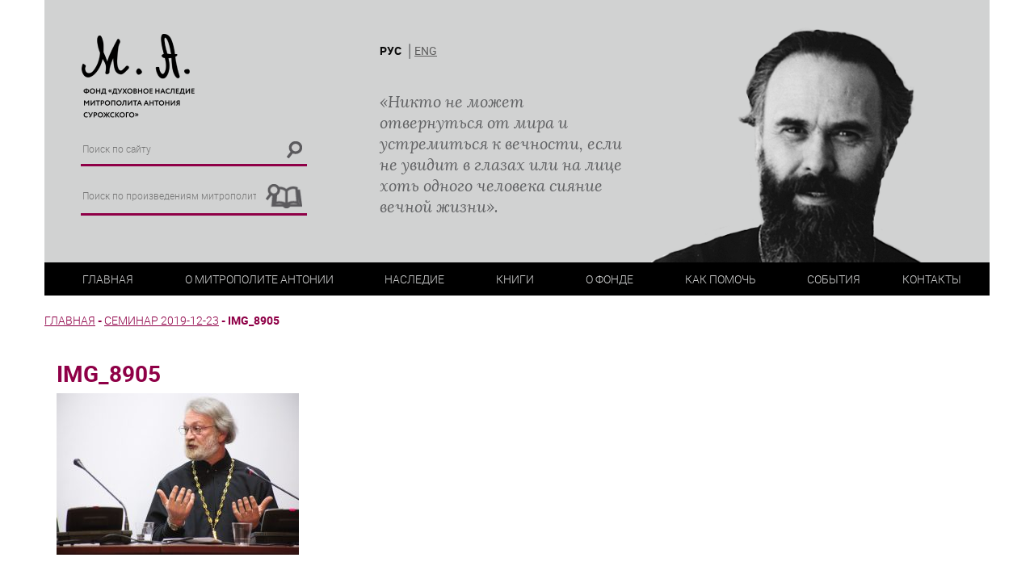

--- FILE ---
content_type: text/html; charset=UTF-8
request_url: https://antsur.ru/?attachment_id=9547
body_size: 5641
content:
<!DOCTYPE html><html><head><meta http-equiv="content-type" content="text/html" charset="UTF-8"><meta name="viewport" content="width=device-width, initial-scale=1"><meta http-equiv="X-UA-Compatible" content="IE=edge"><meta name='robots' content='index, follow, max-image-preview:large, max-snippet:-1, max-video-preview:-1' /><link media="all" href="https://antsur.ru/wp-content/cache/autoptimize/css/autoptimize_d7b0d34549d83f70f2add093e07d8820.css" rel="stylesheet"><title>IMG_8905 - Фонд духовного наследия митрополита Антония Сурожского</title><link rel="canonical" href="https://antsur.ru/wp-content/uploads/2019/12/img_8905.jpg" /><meta property="og:locale" content="ru_RU" /><meta property="og:type" content="article" /><meta property="og:title" content="IMG_8905 - Фонд духовного наследия митрополита Антония Сурожского" /><meta property="og:url" content="https://antsur.ru/wp-content/uploads/2019/12/img_8905.jpg" /><meta property="og:site_name" content="Фонд духовного наследия митрополита Антония Сурожского" /><meta property="article:publisher" content="https://www.facebook.com/mitrasfund/" /><meta property="og:image" content="https://antsur.ru" /><meta property="og:image:width" content="1200" /><meta property="og:image:height" content="800" /><meta property="og:image:type" content="image/jpeg" /><meta name="twitter:card" content="summary_large_image" /> <script type="application/ld+json" class="yoast-schema-graph">{"@context":"https://schema.org","@graph":[{"@type":"WebPage","@id":"https://antsur.ru/wp-content/uploads/2019/12/img_8905.jpg","url":"https://antsur.ru/wp-content/uploads/2019/12/img_8905.jpg","name":"IMG_8905 - Фонд духовного наследия митрополита Антония Сурожского","isPartOf":{"@id":"https://antsur.ru/#website"},"primaryImageOfPage":{"@id":"https://antsur.ru/wp-content/uploads/2019/12/img_8905.jpg#primaryimage"},"image":{"@id":"https://antsur.ru/wp-content/uploads/2019/12/img_8905.jpg#primaryimage"},"thumbnailUrl":"https://antsur.ru/wp-content/uploads/2019/12/img_8905.jpg","datePublished":"2019-12-25T15:07:15+00:00","breadcrumb":{"@id":"https://antsur.ru/wp-content/uploads/2019/12/img_8905.jpg#breadcrumb"},"inLanguage":"ru-RU","potentialAction":[{"@type":"ReadAction","target":["https://antsur.ru/wp-content/uploads/2019/12/img_8905.jpg"]}]},{"@type":"ImageObject","inLanguage":"ru-RU","@id":"https://antsur.ru/wp-content/uploads/2019/12/img_8905.jpg#primaryimage","url":"https://antsur.ru/wp-content/uploads/2019/12/img_8905.jpg","contentUrl":"https://antsur.ru/wp-content/uploads/2019/12/img_8905.jpg","width":1200,"height":800},{"@type":"BreadcrumbList","@id":"https://antsur.ru/wp-content/uploads/2019/12/img_8905.jpg#breadcrumb","itemListElement":[{"@type":"ListItem","position":1,"name":"Главная страница","item":"https://antsur.ru/"},{"@type":"ListItem","position":2,"name":"IMG_8905"}]},{"@type":"WebSite","@id":"https://antsur.ru/#website","url":"https://antsur.ru/","name":"Фонд духовного наследия митрополита Антония Сурожского","description":"","publisher":{"@id":"https://antsur.ru/#organization"},"potentialAction":[{"@type":"SearchAction","target":{"@type":"EntryPoint","urlTemplate":"https://antsur.ru/?s={search_term_string}"},"query-input":{"@type":"PropertyValueSpecification","valueRequired":true,"valueName":"search_term_string"}}],"inLanguage":"ru-RU"},{"@type":"Organization","@id":"https://antsur.ru/#organization","name":"Фонд духовного наследия митрополита Антония Сурожского","url":"https://antsur.ru/","logo":{"@type":"ImageObject","inLanguage":"ru-RU","@id":"https://antsur.ru/#/schema/logo/image/","url":"https://antsur.ru/wp-content/uploads/2017/12/img.png","contentUrl":"https://antsur.ru/wp-content/uploads/2017/12/img.png","width":142,"height":109,"caption":"Фонд духовного наследия митрополита Антония Сурожского"},"image":{"@id":"https://antsur.ru/#/schema/logo/image/"},"sameAs":["https://www.facebook.com/mitrasfund/"]}]}</script> <link rel="alternate" type="application/rss+xml" title="Фонд духовного наследия митрополита Антония Сурожского &raquo; Лента" href="https://antsur.ru/feed/" /><link rel="alternate" type="application/rss+xml" title="Фонд духовного наследия митрополита Антония Сурожского &raquo; Лента комментариев" href="https://antsur.ru/comments/feed/" /><link rel="alternate" type="application/rss+xml" title="Фонд духовного наследия митрополита Антония Сурожского &raquo; Лента комментариев к &laquo;IMG_8905&raquo;" href="https://antsur.ru/?attachment_id=9547/feed/" /><link rel="alternate" title="oEmbed (JSON)" type="application/json+oembed" href="https://antsur.ru/wp-json/oembed/1.0/embed?url=https%3A%2F%2Fantsur.ru%2F%3Fattachment_id%3D9547&#038;lang=ru" /><link rel="alternate" title="oEmbed (XML)" type="text/xml+oembed" href="https://antsur.ru/wp-json/oembed/1.0/embed?url=https%3A%2F%2Fantsur.ru%2F%3Fattachment_id%3D9547&#038;format=xml&#038;lang=ru" /> <script type="text/javascript" src="https://antsur.ru/wp-includes/js/jquery/jquery.min.js?ver=3.7.1" id="jquery-core-js"></script> <script type="text/javascript" src="https://antsur.ru/wp-includes/js/jquery/jquery-migrate.min.js?ver=3.4.1" id="jquery-migrate-js"></script> <link rel="https://api.w.org/" href="https://antsur.ru/wp-json/" /><link rel="alternate" title="JSON" type="application/json" href="https://antsur.ru/wp-json/wp/v2/media/9547" /><link rel='shortlink' href='https://antsur.ru/?p=9547' /> <script>document.documentElement.classList.add("leyka-js");</script> <link rel="icon" href="https://antsur.ru/wp-content/uploads/2018/09/logo.png" sizes="32x32" /><link rel="icon" href="https://antsur.ru/wp-content/uploads/2018/09/logo.png" sizes="192x192" /><link rel="apple-touch-icon" href="https://antsur.ru/wp-content/uploads/2018/09/logo.png" /><meta name="msapplication-TileImage" content="https://antsur.ru/wp-content/uploads/2018/09/logo.png" /></head><body class="body"><div class="site"><header class="site__header header"><div class="container-fluid"><div class="header__wrapper"><div class="header__top"><div class="row"><div class="col-xs-10 col-sm-6 col-md-4"><div class="logo header__logo"> <a href="https://antsur.ru/"><img src="https://antsur.ru/wp-content/themes/solovki/assets/images/logo/ru_logo.png"></a></div><div class="search header__search"><form class="search__form" role="search" method="get" action="https://antsur.ru/"> <input class="search__input" type="search" value="" name="s" placeholder="Поиск по сайту"> <button class="search__button" type="submit"><img src="https://antsur.ru/wp-content/themes/solovki/assets/images/lupa.png"></button></form></div><div class="search header__search"><form class="search__form" method="post" action="https://antsur.ru/nasledie/"> <input class="search__input" type="search" value="" name="search" placeholder="Поиск по произведениям митрополита"> <button class="search__button" type="submit"><img src="https://antsur.ru/wp-content/themes/solovki/assets/images/book.png"></button></form></div></div><div class="hidden-xs col-md-4"><div class="language header__language"><ul id="menu-language-switcher" class="language header__language"><li id="menu-item-637-ru" class="lang-item lang-item-50 lang-item-ru current-lang no-translation lang-item-first menu-item menu-item-type-custom menu-item-object-custom menu-item-home menu-item-637-ru"><a href="https://antsur.ru/" hreflang="ru-RU" lang="ru-RU">РУС</a></li><li id="menu-item-637-en" class="lang-item lang-item-53 lang-item-en no-translation menu-item menu-item-type-custom menu-item-object-custom menu-item-637-en"><a href="https://antsur.ru/en/" hreflang="en-US" lang="en-US">ENG</a></li></ul></div><div class="header__description hidden-sm"><div id="text-2" class="widget widget_text"><div class="textwidget"><p>&#171;Никто не может отвернуться от мира и устремиться к вечности, если не увидит в глазах или на лице хоть одного человека сияние вечной жизни&#187;.</p></div></div></div></div><div class="hidden-xs col-sm-6 col-md-4"></div><div class="header__photo hidden-xs"><img src="https://antsur.ru/wp-content/themes/solovki/assets/images/photo/photo.png"></div></div></div><div class="header__hamburger"><div class="hamburger" id="hamburger"><div class="hamburger__item"></div><div class="hamburger__item"></div><div class="hamburger__item"></div></div><div class="language header__language"><ul id="menu-language-switcher-1" class="language header__language"><li class="lang-item lang-item-50 lang-item-ru current-lang no-translation lang-item-first menu-item menu-item-type-custom menu-item-object-custom menu-item-home menu-item-637-ru"><a href="https://antsur.ru/" hreflang="ru-RU" lang="ru-RU">РУС</a></li><li class="lang-item lang-item-53 lang-item-en no-translation menu-item menu-item-type-custom menu-item-object-custom menu-item-637-en"><a href="https://antsur.ru/en/" hreflang="en-US" lang="en-US">ENG</a></li></ul></div></div><div class="header__bottom"><div class="row"><div class="col-sm-12"><nav class="navigation" id="navigation"><ul id="navigation__list" class="navigation__list navigation__hidden"><li id="menu-item-601" class="menu-item menu-item-type-post_type menu-item-object-page menu-item-home menu-item-601"><a href="https://antsur.ru/">Главная</a></li><li id="menu-item-620" class="menu-item menu-item-type-custom menu-item-object-custom menu-item-has-children menu-item-620"><a href="https://antsur.ru/ru/biografiya/">О Митрополите Антонии</a><ul class="sub-menu"><li id="menu-item-3983" class="menu-item menu-item-type-post_type menu-item-object-page menu-item-3983"><a href="https://antsur.ru/biografiya/">Биография</a></li><li id="menu-item-3984" class="menu-item menu-item-type-post_type menu-item-object-page menu-item-3984"><a href="https://antsur.ru/hronologiya/">Хронология</a></li><li id="menu-item-625" class="menu-item menu-item-type-taxonomy menu-item-object-category menu-item-625"><a href="https://antsur.ru/vospominaniya/">Воспоминания</a></li><li id="menu-item-1343" class="menu-item menu-item-type-taxonomy menu-item-object-category menu-item-1343"><a href="https://antsur.ru/vstrechi/">Встречи на жизненном пути</a></li><li id="menu-item-609" class="menu-item menu-item-type-post_type menu-item-object-page menu-item-609"><a href="https://antsur.ru/sudba-v-fotografiyah/">Судьба в фотографиях</a></li><li id="menu-item-12153" class="menu-item menu-item-type-taxonomy menu-item-object-category menu-item-12153"><a href="https://antsur.ru/materialyi/publikaczii/">Публикации, исследования и пр.</a></li></ul></li><li id="menu-item-634" class="menu-item menu-item-type-custom menu-item-object-custom menu-item-has-children menu-item-634"><a href="https://antsur.ru/heritage/">Наследие</a><ul class="sub-menu"><li id="menu-item-8929" class="menu-item menu-item-type-taxonomy menu-item-object-category menu-item-8929"><a href="https://antsur.ru/novosti/">Новости</a></li><li id="menu-item-624" class="menu-item menu-item-type-taxonomy menu-item-object-category menu-item-624"><a href="https://antsur.ru/nasledie/tekstyi/">Тексты</a></li><li id="menu-item-622" class="menu-item menu-item-type-taxonomy menu-item-object-category menu-item-622"><a href="https://antsur.ru/nasledie/audiozapisi/">Аудио</a></li><li id="menu-item-18643" class="menu-item menu-item-type-taxonomy menu-item-object-category menu-item-18643"><a href="https://antsur.ru/nasledie/videozapisi/">Видео с Митрополитом Антонием</a></li><li id="menu-item-18642" class="menu-item menu-item-type-taxonomy menu-item-object-category menu-item-18642"><a href="https://antsur.ru/nasledie/videozapisi-o/">Видео о Митрополите Антонии</a></li><li id="menu-item-621" class="menu-item menu-item-type-taxonomy menu-item-object-category menu-item-621"><a href="https://antsur.ru/nasledie/">Весь архив</a></li></ul></li><li id="menu-item-1081" class="menu-item menu-item-type-custom menu-item-object-custom menu-item-home menu-item-has-children menu-item-1081"><a href="https://antsur.ru/">Книги</a><ul class="sub-menu"><li id="menu-item-1083" class="menu-item menu-item-type-taxonomy menu-item-object-category menu-item-1083"><a href="https://antsur.ru/knigi-annotatsii/">Аннотации</a></li><li id="menu-item-3985" class="menu-item menu-item-type-taxonomy menu-item-object-category menu-item-3985"><a href="https://antsur.ru/knigi-dlya-skachivaniya/">Книги для скачивания</a></li><li id="menu-item-4302" class="menu-item menu-item-type-post_type menu-item-object-page menu-item-4302"><a href="https://antsur.ru/knigi-gde-kupit/">Где купить</a></li></ul></li><li id="menu-item-636" class="menu-item menu-item-type-custom menu-item-object-custom menu-item-has-children menu-item-636"><a href="https://antsur.ru/ru/informatsiya/">О фонде</a><ul class="sub-menu"><li id="menu-item-612" class="menu-item menu-item-type-post_type menu-item-object-page menu-item-612"><a href="https://antsur.ru/informatsiya/">Информация</a></li><li id="menu-item-615" class="menu-item menu-item-type-post_type menu-item-object-page menu-item-615"><a href="https://antsur.ru/rekvizityi/">Реквизиты</a></li><li id="menu-item-617" class="menu-item menu-item-type-post_type menu-item-object-page menu-item-617"><a href="https://antsur.ru/uchreditelnyie-dokumentyi/">Учредительные документы</a></li><li id="menu-item-616" class="menu-item menu-item-type-post_type menu-item-object-page menu-item-616"><a href="https://antsur.ru/sovet-fonda/">Совет фонда</a></li><li id="menu-item-611" class="menu-item menu-item-type-post_type menu-item-object-page menu-item-611"><a href="https://antsur.ru/druzya-fonda/">Друзья фонда</a></li><li id="menu-item-3987" class="menu-item menu-item-type-post_type menu-item-object-page menu-item-3987"><a href="https://antsur.ru/otchetyi/">Отчеты</a></li><li id="menu-item-3988" class="menu-item menu-item-type-post_type menu-item-object-page menu-item-3988"><a href="https://antsur.ru/prosvetitelskaya-deyatelnost/">Просветительская деятельность</a></li></ul></li><li id="menu-item-19213" class="menu-item menu-item-type-post_type menu-item-object-leyka_campaign menu-item-19213"><a href="https://antsur.ru/campaign/dengami/">Как помочь</a></li><li id="menu-item-626" class="menu-item menu-item-type-taxonomy menu-item-object-category menu-item-has-children menu-item-626"><a href="https://antsur.ru/sobyitiya/">События</a><ul class="sub-menu"><li id="menu-item-627" class="menu-item menu-item-type-taxonomy menu-item-object-category menu-item-627"><a href="https://antsur.ru/sobyitiya/konferentsii/">Конференции</a></li><li id="menu-item-632" class="menu-item menu-item-type-taxonomy menu-item-object-category menu-item-632"><a href="https://antsur.ru/sobyitiya/seminaryi/">Семинары</a></li><li id="menu-item-628" class="menu-item menu-item-type-taxonomy menu-item-object-category menu-item-628"><a href="https://antsur.ru/sobyitiya/novyie-knigi/">Новые книги</a></li><li id="menu-item-631" class="menu-item menu-item-type-taxonomy menu-item-object-category menu-item-631"><a href="https://antsur.ru/sobyitiya/prezentatsii/">Презентации</a></li><li id="menu-item-3986" class="menu-item menu-item-type-taxonomy menu-item-object-category menu-item-3986"><a href="https://antsur.ru/sobyitiya/poezdki/">Поездки, встречи, дни памяти</a></li><li id="menu-item-633" class="menu-item menu-item-type-taxonomy menu-item-object-category menu-item-633"><a href="https://antsur.ru/sobyitiya/smi/">СМИ</a></li></ul></li><li id="menu-item-606" class="menu-item menu-item-type-post_type menu-item-object-page menu-item-606"><a href="https://antsur.ru/kontaktyi/">Контакты</a></li></ul></nav></div></div></div></div></div></header><div class="site__content content"><div class="page__wrapper"><div class="page__cell"><div class="breadcrumb"><div class="breadcrumbs" itemscope itemtype="http://schema.org/BreadcrumbList"><span itemprop="itemListElement" itemscope itemtype="http://schema.org/ListItem"><a href="https://antsur.ru/" itemprop="item" class="home"><span itemprop="name">Главная</span></a></span> <span class="sep">-</span> <span itemprop="itemListElement" itemscope itemtype="http://schema.org/ListItem"><a href="https://antsur.ru/?post_type=envira&p=9530" itemprop="item"><span itemprop="name">Семинар 2019-12-23</span></a></span> <span class="sep">-</span> <span class="current">IMG_8905</span></div></div></div></div><div class="single" id="post-9547"><div class="container"><div class="row"><div class="col-sm-12"><div class="single__header"><h1 class="single__title">IMG_8905</h1></div><div class="single__content"><p class="attachment"><a href='https://antsur.ru/wp-content/uploads/2019/12/img_8905.jpg'><img fetchpriority="high" decoding="async" width="300" height="200" src="https://antsur.ru/wp-content/uploads/2019/12/img_8905-300x200.jpg" class="attachment-medium size-medium" alt="" srcset="https://antsur.ru/wp-content/uploads/2019/12/img_8905-300x200.jpg 300w, https://antsur.ru/wp-content/uploads/2019/12/img_8905-1024x683.jpg 1024w, https://antsur.ru/wp-content/uploads/2019/12/img_8905-768x512.jpg 768w, https://antsur.ru/wp-content/uploads/2019/12/img_8905.jpg 1200w" sizes="(max-width: 300px) 100vw, 300px" /></a></p></div><div class="single__footer"><div class="single__share"> Поделиться ссылкой<div class="rambler-share"></div> <script>(function() {
                        var init = function() {
                        RamblerShare.init('.rambler-share', {
                                "style": {
                                        "buttonHeight": 26
                                },
                                "utm": "utm_medium=social",
                                "counters": true,
                                "buttons": [
                                        "vkontakte",
                                        "odnoklassniki"
                                ]
                        });
                        };
                        var script = document.createElement('script');
                        script.onload = init;
                        script.async = true;
                        script.src = 'https://developers.rambler.ru/likes/v1/widget.js';
                        document.head.appendChild(script);
                        })();</script> </div></div></div></div></div></div></div><footer class="site__footer footer"><div class="footer__wrapper"><div class="copyright"><div class="copyright__item">&copy; Metropolitan Anthony of Sourozh Foundation</div><div class="copyright__item">&copy; Фонд "Духовное наследие митрополита Антония Сурожского"</div></div><div class="social"><div class="social__item"> <a href="https://vk.com/public190741888" target="_blank"><i class="fa fa-vk" aria-hidden="true"></i></a></div></div><div class="popup-img" hidden="true"><img src=""></div></div></footer></div> <script type="speculationrules">{"prefetch":[{"source":"document","where":{"and":[{"href_matches":"/*"},{"not":{"href_matches":["/wp-*.php","/wp-admin/*","/wp-content/uploads/*","/wp-content/*","/wp-content/plugins/*","/wp-content/themes/solovki/*","/*\\?(.+)"]}},{"not":{"selector_matches":"a[rel~=\"nofollow\"]"}},{"not":{"selector_matches":".no-prefetch, .no-prefetch a"}}]},"eagerness":"conservative"}]}</script> <script type="text/javascript" src="https://antsur.ru/wp-includes/js/dist/hooks.min.js?ver=dd5603f07f9220ed27f1" id="wp-hooks-js"></script> <script type="text/javascript" src="https://antsur.ru/wp-includes/js/dist/i18n.min.js?ver=c26c3dc7bed366793375" id="wp-i18n-js"></script> <script type="text/javascript" id="wp-i18n-js-after">wp.i18n.setLocaleData( { 'text direction\u0004ltr': [ 'ltr' ] } );
//# sourceURL=wp-i18n-js-after</script> <script type="text/javascript" src="https://antsur.ru/wp-content/plugins/contact-form-7/includes/swv/js/index.js?ver=6.1.4" id="swv-js"></script> <script type="text/javascript" id="contact-form-7-js-translations">( function( domain, translations ) {
	var localeData = translations.locale_data[ domain ] || translations.locale_data.messages;
	localeData[""].domain = domain;
	wp.i18n.setLocaleData( localeData, domain );
} )( "contact-form-7", {"translation-revision-date":"2025-09-30 08:46:06+0000","generator":"GlotPress\/4.0.1","domain":"messages","locale_data":{"messages":{"":{"domain":"messages","plural-forms":"nplurals=3; plural=(n % 10 == 1 && n % 100 != 11) ? 0 : ((n % 10 >= 2 && n % 10 <= 4 && (n % 100 < 12 || n % 100 > 14)) ? 1 : 2);","lang":"ru"},"This contact form is placed in the wrong place.":["\u042d\u0442\u0430 \u043a\u043e\u043d\u0442\u0430\u043a\u0442\u043d\u0430\u044f \u0444\u043e\u0440\u043c\u0430 \u0440\u0430\u0437\u043c\u0435\u0449\u0435\u043d\u0430 \u0432 \u043d\u0435\u043f\u0440\u0430\u0432\u0438\u043b\u044c\u043d\u043e\u043c \u043c\u0435\u0441\u0442\u0435."],"Error:":["\u041e\u0448\u0438\u0431\u043a\u0430:"]}},"comment":{"reference":"includes\/js\/index.js"}} );
//# sourceURL=contact-form-7-js-translations</script> <script type="text/javascript" id="contact-form-7-js-before">var wpcf7 = {
    "api": {
        "root": "https:\/\/antsur.ru\/wp-json\/",
        "namespace": "contact-form-7\/v1"
    },
    "cached": 1
};
//# sourceURL=contact-form-7-js-before</script> <script type="text/javascript" src="https://antsur.ru/wp-content/plugins/contact-form-7/includes/js/index.js?ver=6.1.4" id="contact-form-7-js"></script> <script type="text/javascript" id="pll_cookie_script-js-after">(function() {
				var expirationDate = new Date();
				expirationDate.setTime( expirationDate.getTime() + 31536000 * 1000 );
				document.cookie = "pll_language=ru; expires=" + expirationDate.toUTCString() + "; path=/; secure; SameSite=Lax";
			}());

//# sourceURL=pll_cookie_script-js-after</script> <script type="text/javascript" src="https://antsur.ru/wp-content/themes/solovki/js/navigation.js?ver=20151215" id="solovki-navigation-js"></script> <script type="text/javascript" src="https://antsur.ru/wp-content/themes/solovki/js/skip-link-focus-fix.js?ver=20151215" id="solovki-skip-link-focus-fix-js"></script> <script type="text/javascript" src="https://antsur.ru/wp-content/themes/solovki/libs/js/vendor.min.js" id="solovki-vendor-js-js"></script> <script type="text/javascript" src="https://antsur.ru/wp-content/themes/solovki/assets/js/common.min.js" id="solovki-common-js-js"></script> <script type="text/javascript" src="https://antsur.ru/wp-content/themes/solovki/assets/js/pleer.js" id="solovki-pleer-js-js"></script> <script type="text/javascript" src="https://antsur.ru/wp-content/themes/solovki/assets/js/datepicker.js" id="solovki-datepicker-js-js"></script> <script type="text/javascript" src="https://antsur.ru/wp-includes/js/comment-reply.min.js?ver=6.9" id="comment-reply-js" async="async" data-wp-strategy="async" fetchpriority="low"></script> </body></html>
<!-- Dynamic page generated in 0.334 seconds. -->
<!-- Cached page generated by WP-Super-Cache on 2026-01-30 14:47:53 -->


--- FILE ---
content_type: application/javascript
request_url: https://antsur.ru/wp-content/themes/solovki/assets/js/datepicker.js
body_size: 530
content:
jQuery( document ).ready(function() {
    jQuery('#datepicker').datepicker({dayNamesMin: ['Вс','Пн','Вт','Ср','Чт','Пт','Сб'], monthNamesShort: ['Январь','Февраль','Март','Апрель','Май','Июнь','Июль','Август','Сентябрь','Октябрь','Ноябрь','Декабрь'],dateFormat: 'dd.mm.yy',changeMonth: true,changeYear: true,yearRange:'1941:2003',altField: "#actual-date",altFormat: "yy-mm-dd",firstDay: 1,});
    jQuery('#datepicker-en').datepicker({dateFormat: 'dd.mm.yy',changeMonth: true,changeYear: true,yearRange:'1941:2003',altField: "#actual-date",altFormat: "yy-mm-dd"}); 
});